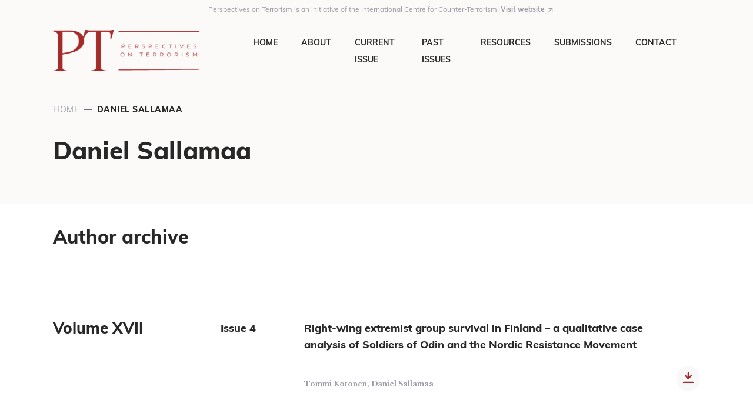

--- FILE ---
content_type: text/html; charset=UTF-8
request_url: https://pt.icct.nl/author/daniel-sallamaa
body_size: 5573
content:
<!DOCTYPE html>
<html lang="en" dir="ltr" class="page--node">
  <head>
    <meta charset="utf-8" />
<script async src="https://www.googletagmanager.com/gtag/js?id=G-BVQHQY6P13"></script>
<script>window.dataLayer = window.dataLayer || [];function gtag(){dataLayer.push(arguments)};gtag("js", new Date());gtag("set", "developer_id.dMDhkMT", true);gtag("config", "G-BVQHQY6P13", {"groups":"default","page_placeholder":"PLACEHOLDER_page_location"});</script>
<link rel="canonical" href="https://pt.icct.nl/author/daniel-sallamaa" />
<meta name="Generator" content="Drupal 10 (https://www.drupal.org)" />
<meta name="MobileOptimized" content="width" />
<meta name="HandheldFriendly" content="true" />
<meta name="viewport" content="width=device-width, initial-scale=1.0" />
<link rel="icon" href="/core/misc/favicon.ico" type="image/vnd.microsoft.icon" />

    <title>Daniel Sallamaa | Perspectives on Terrorism</title>
    <link rel="stylesheet" media="all" href="/themes/contrib/stable/css/system/components/align.module.css?t3382j" />
<link rel="stylesheet" media="all" href="/themes/contrib/stable/css/system/components/fieldgroup.module.css?t3382j" />
<link rel="stylesheet" media="all" href="/themes/contrib/stable/css/system/components/container-inline.module.css?t3382j" />
<link rel="stylesheet" media="all" href="/themes/contrib/stable/css/system/components/clearfix.module.css?t3382j" />
<link rel="stylesheet" media="all" href="/themes/contrib/stable/css/system/components/details.module.css?t3382j" />
<link rel="stylesheet" media="all" href="/themes/contrib/stable/css/system/components/hidden.module.css?t3382j" />
<link rel="stylesheet" media="all" href="/themes/contrib/stable/css/system/components/item-list.module.css?t3382j" />
<link rel="stylesheet" media="all" href="/themes/contrib/stable/css/system/components/js.module.css?t3382j" />
<link rel="stylesheet" media="all" href="/themes/contrib/stable/css/system/components/nowrap.module.css?t3382j" />
<link rel="stylesheet" media="all" href="/themes/contrib/stable/css/system/components/position-container.module.css?t3382j" />
<link rel="stylesheet" media="all" href="/themes/contrib/stable/css/system/components/reset-appearance.module.css?t3382j" />
<link rel="stylesheet" media="all" href="/themes/contrib/stable/css/system/components/resize.module.css?t3382j" />
<link rel="stylesheet" media="all" href="/themes/contrib/stable/css/system/components/system-status-counter.css?t3382j" />
<link rel="stylesheet" media="all" href="/themes/contrib/stable/css/system/components/system-status-report-counters.css?t3382j" />
<link rel="stylesheet" media="all" href="/themes/contrib/stable/css/system/components/system-status-report-general-info.css?t3382j" />
<link rel="stylesheet" media="all" href="/themes/contrib/stable/css/system/components/tablesort.module.css?t3382j" />
<link rel="stylesheet" media="all" href="/themes/custom/pot/dist/css/block/block--author-archive.css?t3382j" />
<link rel="stylesheet" media="all" href="/themes/custom/pot/dist/css/global.css?t3382j" />
<link rel="stylesheet" media="all" href="/themes/custom/pot/dist/css/content/node--article--teaser.css?t3382j" />
<link rel="stylesheet" media="all" href="/themes/custom/pot/dist/css/content/node--author--full.css?t3382j" />
<link rel="stylesheet" media="all" href="/themes/custom/pot/dist/css/transparent-header-offwhite.css?t3382j" />
<link rel="stylesheet" media="all" href="/themes/custom/pot/dist/css/override/base.css?t3382j" />
<link rel="stylesheet" media="all" href="/themes/custom/pot/dist/css/override/bootstrap-grid.css?t3382j" />
<link rel="stylesheet" media="all" href="/themes/custom/pot/dist/css/override/bootstrap-reboot.css?t3382j" />
<link rel="stylesheet" media="all" href="/themes/custom/pot/dist/css/override/form.css?t3382j" />
<link rel="stylesheet" media="all" href="/themes/custom/pot/dist/css/uikit.css?t3382j" />

    
  </head>
  <body class="path-node page-node-type-author">
        <a href="#main-content" class="visually-hidden focusable skip-link">
      Skip to main content
    </a>
    
      <div class="dialog-off-canvas-main-canvas" data-off-canvas-main-canvas>
    <div class="layout-container">

  <div class="current-issue-url" style="display: none;">/issue/volume-xix-issue-3-2025</div>
<header>
	<div class="header-top">
		<div class="container">
			<div class="text-wrapper">Perspectives on Terrorism is an initiative of the International Centre for Counter-Terrorism. 
				<a target="_blank" href="https://www.icct.nl/">Visit website</a>
			</div>
		</div>
	</div>
	<div class="container">
		<div class="flex-header">
			<div class="col-branding">
				<a class="logo-wrapper" href="https://pt.icct.nl/">
					<div class="logo"></div>
				</a>
			</div>
			<div class="col-menu">
				  <div class="region region-nav-main">
    <nav role="navigation" aria-labelledby="block-pot-main-menu-menu" id="block-pot-main-menu">
            
  <h3 class="block__title visually-hidden" id="block-pot-main-menu-menu">Main navigation</h3>
  

        
        <ul class="menu">
                  <li class="menu-item">
        <a href="/" data-drupal-link-system-path="&lt;front&gt;">Home</a>
              </li>
                <li class="menu-item">
        <a href="/about" data-drupal-link-system-path="node/7">About</a>
              </li>
                <li class="menu-item">
        <a href="" class="current-issue">Current issue</a>
              </li>
                <li class="menu-item">
        <a href="/past-issues" data-drupal-link-system-path="node/6">Past issues</a>
              </li>
                <li class="menu-item">
        <a href="/resources" data-drupal-link-system-path="node/10">Resources</a>
              </li>
                <li class="menu-item">
        <a href="/submissions" data-drupal-link-system-path="node/12">Submissions</a>
              </li>
                <li class="menu-item">
        <a href="/contact-0" data-drupal-link-system-path="node/13">Contact</a>
              </li>
      </ul>
    


  </nav>

  </div>

			</div>
			<div class="col-additional">
				  <div class="region region-nav-additional">
    <div class="search-block-form block block--search block--search-form-block" data-drupal-selector="search-block-form" id="block-searchform" role="search">
  
    
      <form action="/search/node" method="get" id="search-block-form" accept-charset="UTF-8">
  <div class="js-form-item form-item js-form-type-search form-item-keys js-form-item-keys form-no-label">
      <label for="edit-keys" class="visually-hidden form-label">Search</label>
        <input title="Enter the terms you wish to search for." data-drupal-selector="edit-keys" type="search" id="edit-keys" name="keys" value="" size="15" maxlength="128" class="form-search form-control" />

        </div>
<div data-drupal-selector="edit-actions" class="form-actions js-form-wrapper form-wrapper" id="edit-actions"><input data-drupal-selector="edit-submit" type="submit" id="edit-submit" value="Search" class="button js-form-submit form-submit button--primary" />
</div>

</form>

  </div>

  </div>

			</div>
			<div class="col-menu-mobile">
				<div class="menu-btn">Menu</div>
				<button class="burger"></button>
			</div>
		</div>
	</div>
</header>
<div class="menu-wrapper-mobile">
	<div class="container">
		<div class="search-wrapper">
			  <div class="region region-nav-additional">
    <div class="search-block-form block block--search block--search-form-block" data-drupal-selector="search-block-form" id="block-searchform" role="search">
  
    
      <form action="/search/node" method="get" id="search-block-form" accept-charset="UTF-8">
  <div class="js-form-item form-item js-form-type-search form-item-keys js-form-item-keys form-no-label">
      <label for="edit-keys" class="visually-hidden form-label">Search</label>
        <input title="Enter the terms you wish to search for." data-drupal-selector="edit-keys" type="search" id="edit-keys" name="keys" value="" size="15" maxlength="128" class="form-search form-control" />

        </div>
<div data-drupal-selector="edit-actions" class="form-actions js-form-wrapper form-wrapper" id="edit-actions"><input data-drupal-selector="edit-submit" type="submit" id="edit-submit" value="Search" class="button js-form-submit form-submit button--primary" />
</div>

</form>

  </div>

  </div>

		</div>
		<div class="nav-wrapper">
			  <div class="region region-nav-main">
    <nav role="navigation" aria-labelledby="block-pot-main-menu-menu" id="block-pot-main-menu">
            
  <h3 class="block__title visually-hidden" id="block-pot-main-menu-menu">Main navigation</h3>
  

        
        <ul class="menu">
                  <li class="menu-item">
        <a href="/" data-drupal-link-system-path="&lt;front&gt;">Home</a>
              </li>
                <li class="menu-item">
        <a href="/about" data-drupal-link-system-path="node/7">About</a>
              </li>
                <li class="menu-item">
        <a href="" class="current-issue">Current issue</a>
              </li>
                <li class="menu-item">
        <a href="/past-issues" data-drupal-link-system-path="node/6">Past issues</a>
              </li>
                <li class="menu-item">
        <a href="/resources" data-drupal-link-system-path="node/10">Resources</a>
              </li>
                <li class="menu-item">
        <a href="/submissions" data-drupal-link-system-path="node/12">Submissions</a>
              </li>
                <li class="menu-item">
        <a href="/contact-0" data-drupal-link-system-path="node/13">Contact</a>
              </li>
      </ul>
    


  </nav>

  </div>

		</div>
	</div>
</div>

  
    <div class="region region-highlighted">
    <div data-drupal-messages-fallback class="hidden"></div>

  </div>


  <main role="main" id="swup" class="page-transition">
    <a id="main-content" tabindex="-1"></a>
    <div class="layout-content">
        <div class="region region-content">
    <div id="block-pot-content" class="block block--system block--system-main-block">
  
    
      
<article data-history-node-id="6484" class="node node--type-author node--promoted node--view-mode-full">
  <div class="content-wrapper">
    <div class="block block--system block--system-breadcrumb-block">
  
    
      	<div class="container">
		<nav role="navigation" aria-label="breadcrumb" aria-labelledby="system-breadcrumb">
			<h2 id="system-breadcrumb" class="visually-hidden">Breadcrumb</h2>
			<ol class="breadcrumb">
															<li class="breadcrumb-item">
							<a href="/">Home</a>
						</li>
																				<li class="breadcrumb-item active" aria-current="page">
                              Daniel Sallamaa
              
						</li>
            <li class="breadcrumb-item mobile active" aria-current="page">

                              Daniel Sallamaa
                          </li>
												</ol>
		</nav>
	</div>

  </div>

    <div class="container">
      <h1 class="node__title">Daniel Sallamaa </h1>
      <div class="position"></div>
    </div>
  </div>
  <div class="articles-wrapper">
      <div  class="layout layout--onecol-section layout--onecol-section--12" data-inviewport="fade-in">
    <div class="section-wrapper container" data-inviewport="fade-in">
      <div class="row">
                  <div  class="column col-md-12 layout__region layout__region--main">
                        
<div class="block block--author-archive block--layout-builder block--inline-blockauthor-archive">
  
      <div class="title-wrapper">
      <h2 class="block__title">Author archive</h2>
    </div>
    
      <div class="articles">
              <div class="volume-wrapper">
      <div class="row">
          <div class="col-md-3"><h3>Volume XVII</h3></div>
          <div class="col-md-9">
                        <div class="issues-wrapper">
              <div class="row">
                <div class="col-md-2">
                  <a class="issue-wrapper"
                     href="https://pt.icct.nl/issue/volume-xvii-issue-4-2023">
                    <h5 class="issue">Issue 4</h5>
                  </a>
                </div>
                <div class="col-md-10">
                                      <div class="article">
                      
<article data-history-node-id="6486" class="node node--type-article node--promoted node--view-mode-teaser">
	
	<a class="teaser-wrapper" href="https://pt.icct.nl/article/right-wing-extremist-group-survival-finland-qualitative-case-analysis-soldiers-odin-and">
		<div class="img-wrapper">
			
			<img src="/sites/default/files/styles/article_teaser/public/2023-12/joakim-honkasalo-5q4gTto8ups-unsplash.jpg?itok=QKcAqbO_" width="320" height="230" alt="finland" title="" loading="lazy" />


		</div>
	</a>
	<div
		class="content-wrapper">
							<a class="category-wrapper" href="/issue/volume-xvii-issue-4-2023">
				<span class="category">
					VOL.
					XVII:4,
					2023
				</span>
			</a>
		
							<a class="teaser-wrapper" href="https://pt.icct.nl/article/right-wing-extremist-group-survival-finland-qualitative-case-analysis-soldiers-odin-and">

				<h5 class="node__title">
					Right-wing extremist group survival in Finland – a qualitative case analysis of Soldiers of Odin and the Nordic Resistance Movement
				</h5>
			</a>
				<div class="author">
			
									<a href="https://pt.icct.nl/author/tommi-kotonen">
						Tommi Kotonen, 
					</a>

									<a href="https://pt.icct.nl/author/daniel-sallamaa">
						Daniel Sallamaa
					</a>

				
					</div>
	</div>
	
</article>

                                            <div class="download-wrapper">
                        <form method="get" action="#">
                          <button class="button button-icon button--download"
                                  onclick="window.open('/sites/default/files/2023-12/A3%20-%20Kotonen%20and%20Sallamaa.pdf')"
                                  type="submit"></button>
                        </form>
                      </div>
                                          </div>
                                  </div>
              </div>
          </div>
                      </div>
      </div>
      </div>
          </div>
  </div>

          </div>
              </div>
    </div>
  </div>

  </div>
</article>

  </div>

  </div>

    </div>  </main>

  <div class="newsletter-block">
  <div class="container relative-container">
    <div id="to-the-top" class="scroll-to-top"></div>
    <div class="content-wrapper">
      <h2>PT updates</h2>
      <p>Subscribe to receive each new issue of Perspectives on Terrorism in your mailbox.</p>
    </div>
    <div class="form-wrapper">

      <div id="mc_embed_signup">
        <form action="/pot-updates" method="get">
          <div id="mc_embed_signup_scroll">

            <div class="mc-field-group">
              <label for="mce-EMAIL">Email
                <span class="asterisk">*</span>
              </label>
              <input type="email" value="" name="EMAIL" class="required email" id="mce-EMAIL"
                     placeholder="Your email address…" required>
            </div>
            <div class="clear"><input type="submit" value="subscribe" id="mc-embedded-subscribe" class="button button--primary">
            </div>
          </div>
        </form>
      </div>

      <!--End mc_embed_signup-->
    </div>
  </div>
</div>
<footer>
  <div class="container">
    <div class="flex-footer">
      <div class="col-left">
          <div class="region region-nav-branding">
    <div id="block-pot-site-branding" class="block block--system block--system-branding-block">
  
    
        <a class="logo" href="/" rel="home">
      <img src="/themes/custom/pot/img/content/logo-red.svg" alt="Home" />
    </a>
      
</div>

  </div>

      </div>
      <div class="col-right">
        <div class="col-title">Perspectives on Terrorism is a journal published by ICCT, in partnership with ISGA and CSTPV.</div>
        <div class="img-wrapper">   <div class="region region-footer">
    <nav role="navigation" aria-labelledby="block-logosfooter-menu" id="block-logosfooter">
            
  <h3 class="block__title visually-hidden" id="block-logosfooter-menu">Logo&#039;s footer</h3>
  

        

  <ul data-region="footer" class="menu menu-level-0">
                  
        <li class="menu-item">
          <a href="https://www.icct.nl/">Icct</a>
                                
  
  <div class="menu_link_content menu-link-contentlogo-s-footer view-mode-default menu-dropdown menu-dropdown-0 menu-type-default">
              
  <div class="field field--field-image field--type-entity-reference field--entity-menu-link-content field--label-above">
    <div class="field__label">Image</div>
              <div class="field__item"><article class="media media--type-image media--view-mode-default">
  
      
  <div class="field field--field-media-image field--type-image field--entity-media field--label-visually_hidden">
    <div class="field__label visually-hidden">Image</div>
              <div class="field__item">  <img loading="lazy" src="/sites/default/files/styles/large/public/2023-03/ICCT%20logo%20v2.png?itok=B2KZE5eM" width="424" height="128" alt="ICCT logo" />


</div>
          </div>

  </article>
</div>
          </div>

      </div>



                  </li>
                      
        <li class="menu-item">
          <a href="https://www.universiteitleiden.nl/en/governance-and-global-affairs/institute-of-security-and-global-affairs">UNI Leiden</a>
                                
  
  <div class="menu_link_content menu-link-contentlogo-s-footer view-mode-default menu-dropdown menu-dropdown-0 menu-type-default">
              
  <div class="field field--field-image field--type-entity-reference field--entity-menu-link-content field--label-above">
    <div class="field__label">Image</div>
              <div class="field__item"><article class="media media--type-image media--view-mode-default">
  
      
  <div class="field field--field-media-image field--type-image field--entity-media field--label-visually_hidden">
    <div class="field__label visually-hidden">Image</div>
              <div class="field__item">  <img loading="lazy" src="/sites/default/files/styles/large/public/2023-03/Leiden%20Uni%20logo.png?itok=kfQqNkKo" width="240" height="128" alt="ISGA logo" />


</div>
          </div>

  </article>
</div>
          </div>

      </div>



                  </li>
                      
        <li class="menu-item">
          <a href="https://cstpv.wp.st-andrews.ac.uk/">cstpv</a>
                                
  
  <div class="menu_link_content menu-link-contentlogo-s-footer view-mode-default menu-dropdown menu-dropdown-0 menu-type-default">
              
  <div class="field field--field-image field--type-entity-reference field--entity-menu-link-content field--label-above">
    <div class="field__label">Image</div>
              <div class="field__item"><article class="media media--type-image media--view-mode-default">
  
      
  <div class="field field--field-media-image field--type-image field--entity-media field--label-visually_hidden">
    <div class="field__label visually-hidden">Image</div>
              <div class="field__item">  <img loading="lazy" src="/sites/default/files/styles/large/public/2023-03/STPV%20logo%20v2.png?itok=x-zx7Ju1" width="236" height="128" alt="CSTPV logo" />


</div>
          </div>

  </article>
</div>
          </div>

      </div>



                  </li>
          </ul>


  </nav>

  </div>
</div>
      </div>
    </div>
  </div>
  <div class="solid-border"></div>
  <div class="container">
    <div class="footer-bottom">
      <div class="left">&copy;
        2025
        Perspectives on Terrorism
        <div class="social-media-links">
                                    <a target="_blank" rel="nofollow" class="social-icon icon-twitter" href="https://twitter.com/Perspectives_T"></a>
                                                <a target="_blank" rel="nofollow" class="social-icon icon-linkedin" href="https://www.linkedin.com/company/perspectives-on-terrorism/"></a>
                              </div>
      </div>
      <div class="center">
      </div>
      <div class="right">
          <div class="region region-footer-copyright">
    <nav role="navigation" aria-labelledby="block-footer-menu" id="block-footer">
            
  <h3 class="block__title visually-hidden" id="block-footer-menu">Footer</h3>
  

        
        <ul class="menu">
                  <li class="menu-item">
        <a href="/terms-and-conditions" data-drupal-link-system-path="node/2714">Terms and conditions</a>
              </li>
                <li class="menu-item">
        <a href="/privacy-policy" data-drupal-link-system-path="node/2712">Privacy Policy</a>
              </li>
      </ul>
    


  </nav>

  </div>

      </div>
    </div>
  </div>
</footer>

</div>
  </div>

    
    <script type="application/json" data-drupal-selector="drupal-settings-json">{"path":{"baseUrl":"\/","pathPrefix":"","currentPath":"node\/6484","currentPathIsAdmin":false,"isFront":false,"currentLanguage":"en"},"pluralDelimiter":"\u0003","suppressDeprecationErrors":true,"google_analytics":{"account":"G-BVQHQY6P13","trackOutbound":true,"trackMailto":true,"trackTel":true,"trackDownload":true,"trackDownloadExtensions":"7z|aac|arc|arj|asf|asx|avi|bin|csv|doc(x|m)?|dot(x|m)?|exe|flv|gif|gz|gzip|hqx|jar|jpe?g|js|mp(2|3|4|e?g)|mov(ie)?|msi|msp|pdf|phps|png|ppt(x|m)?|pot(x|m)?|pps(x|m)?|ppam|sld(x|m)?|thmx|qtm?|ra(m|r)?|sea|sit|tar|tgz|torrent|txt|wav|wma|wmv|wpd|xls(x|m|b)?|xlt(x|m)|xlam|xml|z|zip"},"ajaxTrustedUrl":{"\/search\/node":true},"user":{"uid":0,"permissionsHash":"332c9822a5ed58723ae141c5fb4b412ff9a14ab8536a35e32fe55488aedbe10d"}}</script>
<script src="/core/assets/vendor/jquery/jquery.min.js?v=3.7.1"></script>
<script src="/core/misc/drupalSettingsLoader.js?v=10.5.0"></script>
<script src="/core/misc/drupal.js?v=10.5.0"></script>
<script src="/core/misc/drupal.init.js?v=10.5.0"></script>
<script src="/modules/contrib/google_analytics/js/google_analytics.js?v=10.5.0"></script>
<script src="/themes/custom/pot/dist/js/global.js?v=1.x"></script>
<script src="/themes/custom/typify_base/js/base.js?v=1.x"></script>

  </body>
</html>


--- FILE ---
content_type: text/css
request_url: https://pt.icct.nl/themes/custom/pot/dist/css/block/block--author-archive.css?t3382j
body_size: 728
content:
@import"https://use.typekit.net/wzx0bhp.css";@import"https://fonts.googleapis.com/css2?family=Libre+Baskerville:wght@400;700&display=swap";.block.block--author-archive h2{margin-bottom:40px}.block.block--author-archive .articles{padding-top:30px;margin-top:40px;position:relative}.block.block--author-archive .articles:before{content:"";position:absolute;top:30px;left:0;right:0;height:1px;background-color:#fff;z-index:1}.block.block--author-archive .articles .volume-wrapper{border-bottom:1px solid #e9e9e9;padding-top:50px}.block.block--author-archive .articles .volume-wrapper .row .issues-wrapper:last-child{border-bottom:none}.block.block--author-archive .articles .volume-wrapper .row .issues-wrapper:last-child .article:last-child .node.node--type-article{margin-bottom:0}.block.block--author-archive .articles .issues-wrapper{border-bottom:1px solid #e9e9e9;margin-bottom:20px}.block.block--author-archive .articles .issues-wrapper .issue-wrapper{display:block;text-decoration:none}.block.block--author-archive .articles .issues-wrapper .issue-wrapper .issue{position:relative}.block.block--author-archive .articles .issues-wrapper .issue-wrapper .issue:hover{color:brown}.block.block--author-archive .articles .article{position:relative}.block.block--author-archive .articles .article .node.node--type-article{height:unset;margin-bottom:20px}.block.block--author-archive .articles .article .node.node--type-article .content-wrapper{padding:0;padding-bottom:20px;background-color:rgba(0,0,0,0)}.block.block--author-archive .articles .article .node.node--type-article a .img-wrapper{display:none}.block.block--author-archive .articles .article .node.node--type-article a .category{display:none}.block.block--author-archive .articles .article .node.node--type-article a h5{margin-top:0;margin-bottom:35px;padding-right:55px}.block.block--author-archive .articles .article .node.node--type-article a .author{position:relative;bottom:0;width:50%;display:-webkit-box;-webkit-line-clamp:1;-webkit-box-orient:vertical;overflow:hidden}.block.block--author-archive .articles .article .download-wrapper{position:absolute;right:0;bottom:20px;background-size:17px;width:fit-content}.block.block--author-archive .articles .article .download-wrapper .button--download{background-color:#f8f8f8;padding:8px 9px;transition:all .1s}.block.block--author-archive .articles .article .download-wrapper .button--download:hover{opacity:.7}.block.block--author-archive .articles .article .download-wrapper .button--download:before{content:url("../../dist/img/icons/download-primary.svg")}@media screen and (max-width: 767px){.block.block--author-archive h2{margin-bottom:0}.block.block--author-archive .articles{border:none;padding-top:0;margin-top:0}.block.block--author-archive .articles:before{display:none}.block.block--author-archive .articles h3{padding-top:30px}.block.block--author-archive .articles .issue-wrapper .issue:before{display:none}.block.block--author-archive .articles .volume-wrapper .article .node.node--type-article{border-bottom:1px solid #e9e9e9}.block.block--author-archive .articles .volume-wrapper .article .node.node--type-article:last-child{border-bottom:none}.block.block--author-archive .articles .volume-wrapper .article .node.node--type-article a .content-wrapper{padding:0 0 20px}.block.block--author-archive .articles .volume-wrapper .article .node.node--type-article a .content-wrapper h5{margin-bottom:40px;padding-right:0}.block.block--author-archive .articles .volume-wrapper .article .node.node--type-article a .content-wrapper .author{padding-bottom:0}.block.block--author-archive .articles .volume-wrapper .article:first-child .node.node--type-article{border-bottom:none}.block.block--author-archive .articles .volume-wrapper .article .download-wrapper{bottom:15px}}/*# sourceMappingURL=block--author-archive.css.map */


--- FILE ---
content_type: text/css
request_url: https://pt.icct.nl/themes/custom/pot/dist/css/global.css?t3382j
body_size: 2851
content:
@import"https://use.typekit.net/wzx0bhp.css";@import"https://fonts.googleapis.com/css2?family=Libre+Baskerville:wght@400;700&display=swap";body{padding-top:140px}header{height:140px;position:fixed;top:0;left:0;right:0;z-index:100;background-color:#fff;border-bottom:1px solid #e9e9e9;overflow:hidden;transition:all .2s}header .header-top{text-align:center;display:flex;align-items:center;line-height:15px;border-bottom:1px solid #e9e9e9;color:#9b9ba4;font-size:12px;font-weight:400;font-family:"Muli",sans-serif;padding:10px 0}header .header-top .text-wrapper{height:100%}header .header-top .text-wrapper a{color:inherit;font-weight:700;position:relative}header .header-top .text-wrapper a:after{content:"";position:absolute;right:-17px;background-image:url("../dist/img/icons/arrows/arrow-grey-link.svg");background-repeat:no-repeat;width:15px;height:15px}header .flex-header{display:flex;align-items:center;max-height:100px;height:100px}header .flex-header .col-branding .logo-wrapper{display:block;margin-right:90px}header .flex-header .col-branding .logo-wrapper .logo{background-image:url("../dist/img/logo/pot-logo-red.png");background-repeat:no-repeat;background-position:center;background-size:cover;height:70px;width:250px}header .flex-header .col-menu{width:100%}header .flex-header .col-menu nav ul{list-style:none;margin:0;padding:0;display:flex}header .flex-header .col-menu nav ul li{margin-right:40px}header .flex-header .col-menu nav ul li a{text-transform:uppercase;font-weight:bold;font-size:14px;color:#272727;font-family:"Muli",sans-serif}header .flex-header .col-menu nav ul li a:hover,header .flex-header .col-menu nav ul li a:focus,header .flex-header .col-menu nav ul li a:active,header .flex-header .col-menu nav ul li a.is-active{color:brown;text-decoration:none}header .flex-header .col-additional{margin-left:auto}header .flex-header .col-additional form{display:none;align-items:center}header .flex-header .col-additional form .form-item{margin-bottom:0;width:110px}header .flex-header .col-additional form .form-item input{border:0;height:50px;font-size:14px;font-family:"Muli",sans-serif;font-weight:500;line-height:19px;background-color:rgba(0,0,0,0);color:#c2c0bf}header .flex-header .col-additional form .form-item input::placeholder{text-transform:uppercase}header .flex-header .col-additional form .form-actions input{-webkit-appearance:none;-moz-appearance:none;appearance:none;background-color:rgba(0,0,0,0);padding:0;margin:0;border:0;font-size:0;height:24px;width:24px;background-repeat:no-repeat;background-position:center;background-image:url("../img/icons/search-light-black.svg")}header .flex-header .col-menu-mobile{display:none}header.fixed-header{background-color:#fff}header.fixed-header .header-top{color:#9b9ba4}header.fixed-header .flex-header .col-branding .logo-wrapper .logo{background-image:url("../dist/img/logo/pot-logo-red.png")}header.fixed-header .flex-header .col-menu nav ul li a{color:#272727}header.fixed-header .flex-header .col-menu nav ul li a:hover,header.fixed-header .flex-header .col-menu nav ul li a:focus,header.fixed-header .flex-header .col-menu nav ul li a:active,header.fixed-header .flex-header .col-menu nav ul li a.is-active{color:brown}header.fixed-header .flex-header .col-additional form .form-actions input{background-image:url("../img/icons/search-light-black.svg")}.menu-wrapper-mobile{display:none}@media screen and (max-width: 767px){body{padding-top:115px}header{height:115px}header .header-top{height:50px;overflow:hidden}header .flex-header{height:65px;justify-content:space-between}header .flex-header .col-branding .logo-wrapper{margin-right:unset}header .flex-header .col-branding .logo-wrapper .logo{height:45px;width:150px}header .flex-header .col-menu,header .flex-header .col-additional{display:none}header .flex-header .col-menu-mobile{display:flex;flex-direction:row-reverse;cursor:pointer;user-select:none}header .flex-header .col-menu-mobile .menu-btn{font-size:14px;font-weight:bold;line-height:16px;font-family:"Muli",sans-serif;text-transform:uppercase;padding-left:15px;color:#272727}header .flex-header .col-menu-mobile .burger{display:flex;align-items:center;outline:none;height:20px;width:15px;border:0;padding:0 0 3px;background:rgba(0,0,0,0);transition:all 250ms ease-out;cursor:pointer}header .flex-header .col-menu-mobile .burger:before,header .flex-header .col-menu-mobile .burger:after{content:"";width:20px;height:2px;position:absolute;background:#1a1a1a;border-radius:10px;transition:all 250ms ease-out;will-change:transform}header .flex-header .col-menu-mobile .burger:before{transform:translateY(-3px)}header .flex-header .col-menu-mobile .burger:after{transform:translateY(3px)}header .flex-header .col-menu-mobile .active.burger:before{transform:translateY(0) rotate(45deg)}header .flex-header .col-menu-mobile .active.burger:after{transform:translateY(0) rotate(-45deg)}header.fixed-header .flex-header .col-menu-mobile .menu-btn{color:#272727}header.fixed-header .flex-header .col-menu-mobile .burger:before,header.fixed-header .flex-header .col-menu-mobile .burger:after{background:#1a1a1a}.menu-wrapper-mobile{display:none;position:fixed;top:115px;left:0;right:0;padding:40px 0 0;height:100vh;background-color:#fff;z-index:99}.menu-wrapper-mobile nav{padding-top:20px}.menu-wrapper-mobile nav ul{margin:0;padding:0;list-style:none}.menu-wrapper-mobile nav ul li{padding-bottom:25px}.menu-wrapper-mobile nav ul li a{text-decoration:none;font-weight:bold;font-family:"Muli",sans-serif;color:#272727;text-transform:uppercase;transition:all .15s}.menu-wrapper-mobile nav ul li a:hover{color:brown}.menu-wrapper-mobile.is-active{display:block}.menu-wrapper-mobile .search-wrapper form{position:relative}.menu-wrapper-mobile .search-wrapper form .form-item input{padding-right:40px}.menu-wrapper-mobile .search-wrapper form .form-actions{position:absolute;top:10px;right:12px}.menu-wrapper-mobile .search-wrapper form .form-actions input{-webkit-appearance:none;-moz-appearance:none;appearance:none;background-color:rgba(0,0,0,0);padding:0;margin:0;border:0;font-size:0;height:24px;width:24px;background-repeat:no-repeat;background-position:center;background-image:url("../img/icons/search-light-black.svg")}}.newsletter-block{background-color:#545454;padding:40px 0;margin-top:40px}.newsletter-block .scroll-to-top{position:absolute;border-radius:100%;right:0;top:-67px;height:54px;width:54px;border:4px solid #fff;background-color:brown;background-image:url("../dist/img/icons/arrow-up.svg");background-repeat:no-repeat;background-position:center;transform:rotate(180deg);cursor:pointer;transition:color .15s ease-in-out,background-color .15s ease-in-out,border-color .15s ease-in-out,box-shadow .15s ease-in-out}.newsletter-block .scroll-to-top:hover{background-color:#8c2424}.newsletter-block .content-wrapper{margin-bottom:30px}.newsletter-block .content-wrapper h2{color:#fff;margin-bottom:20px}.newsletter-block .content-wrapper p{color:#fff;font-size:14px;line-height:22px;margin:0}.newsletter-block .form-wrapper form{position:relative;max-width:680px;width:100%}.newsletter-block .form-wrapper form label{display:none}.newsletter-block .form-wrapper form input[type=email]{border-radius:0 28px 28px 0;background-color:#fff;height:60px;border:0;width:100%;font-family:"Muli",sans-serif;padding-left:20px;padding-right:160px;outline:none}.newsletter-block .form-wrapper form input[type=email]::placeholder{color:#9b9ba4}.newsletter-block .form-wrapper form input[type=submit]{background-color:brown;content:"subscribe" !important;height:50px;position:absolute;right:5px;top:5px;border:0;color:#fff;border-radius:25px;font-family:"Muli",sans-serif;font-size:14px;font-weight:800;padding:0 30px;text-transform:uppercase;transition:color .15s ease-in-out,background-color .15s ease-in-out,border-color .15s ease-in-out,box-shadow .15s ease-in-out}.newsletter-block .form-wrapper form input[type=submit]:hover{background-color:#8c2424}footer .flex-footer{display:flex;justify-content:space-between;align-items:center;padding:20px 0}footer .flex-footer .col-left img{width:200px}footer .flex-footer .col-right .col-title{color:#9b9ba4;font-size:14px;line-height:18px;font-weight:700;font-family:"Muli",sans-serif}footer .flex-footer .col-right .img-wrapper .region-footer .block__title{display:none}footer .flex-footer .col-right .img-wrapper .region-footer nav ul.menu{list-style:none;display:flex;align-items:center;margin:0;padding:0}footer .flex-footer .col-right .img-wrapper .region-footer nav ul.menu li.menu-item{margin-right:40px}footer .flex-footer .col-right .img-wrapper .region-footer nav ul.menu li.menu-item a{font-size:0}footer .flex-footer .col-right .img-wrapper .region-footer nav ul.menu li.menu-item .field--field-image .field__label{display:none}footer .flex-footer .col-right .img-wrapper .region-footer nav ul.menu li.menu-item .field--field-image .field__item img{max-height:70px;width:unset;cursor:pointer}footer .solid-border{border-bottom:1px solid #e9e9e9}footer .footer-bottom{display:flex;padding:20px 0;justify-content:center;height:60px}footer .footer-bottom .left{flex:1;margin-right:auto;font-family:"Muli",sans-serif;font-size:14px;line-height:18px;display:flex;font-weight:500;color:#4c4c51}footer .footer-bottom .left .social-media-links{display:flex}footer .footer-bottom .left .social-media-links .social-icon{height:24px;width:24px;margin-left:15px;background-position:center;background-repeat:no-repeat;transition:.2s}footer .footer-bottom .left .social-media-links .social-icon.icon-linkedin{background-image:url("../dist/img/icons/linkedin-grey.svg")}footer .footer-bottom .left .social-media-links .social-icon.icon-twitter{background-image:url("../dist/img/icons/twitter-grey.svg")}footer .footer-bottom .left .social-media-links .social-icon:hover.icon-linkedin{background-image:url("../dist/img/icons/linkedin-red.svg")}footer .footer-bottom .left .social-media-links .social-icon:hover.icon-twitter{background-image:url("../dist/img/icons/twitter-red.svg")}footer .footer-bottom .center{flex:2}footer .footer-bottom .center p{font-family:"Muli",sans-serif;font-size:14px;line-height:18px;color:#4c4c51;text-align:center;font-weight:500}footer .footer-bottom .right{flex:1;margin-left:auto}footer .footer-bottom .right .region-footer-copyright nav ul{margin:0;padding:0;list-style:none;display:flex;justify-content:right}footer .footer-bottom .right .region-footer-copyright nav ul li a{font-size:14px;color:#4c4c51;text-decoration:none}footer .footer-bottom .right .region-footer-copyright nav ul li a:hover{color:brown}footer .footer-bottom .right .region-footer-copyright nav ul li:nth-child(2){padding-left:40px;position:relative}footer .footer-bottom .right .region-footer-copyright nav ul li:nth-child(2):before{content:"";position:absolute;top:15px;left:13px;width:15px;height:1px;background-color:#4c4c51}@media screen and (max-width: 767px){.newsletter-block{padding-top:45px;padding-bottom:50px}.newsletter-block .scroll-to-top{right:25px;height:50px;width:50px;background-size:18px;border:4.5px solid #fff}.newsletter-block .content-wrapper h2{margin-bottom:20px}.newsletter-block .form-wrapper form input[type=email]{height:50px}.newsletter-block .form-wrapper form input[type=email]::placeholder{font-size:16px;line-height:24px}.newsletter-block .form-wrapper form input[type=submit]{width:unset;height:unset;font-size:12px;padding:13px 20px;line-height:13px;right:5.5px;top:5.5px}footer .flex-footer{flex-direction:column;align-items:flex-start;padding-top:40px}footer .flex-footer .col-left{margin-bottom:40px}footer .flex-footer .col-left img{height:45px;width:unset}footer .flex-footer .col-right .col-title{font-size:14px;font-weight:bold;line-height:22px}footer .flex-footer .col-right .img-wrapper .region-footer nav ul.menu{flex-wrap:wrap}footer .flex-footer .col-right .img-wrapper .region-footer nav ul.menu li.menu-item{margin-top:30px}footer .footer-bottom{flex-direction:column;height:unset}footer .footer-bottom .left{margin:auto auto 20px}footer .footer-bottom .left .social-media-links{display:none}footer .footer-bottom .center{margin-bottom:5px}footer .footer-bottom .right{margin:auto}}body{overscroll-behavior:none}.relative-container{position:relative}.container{max-width:1400px}/*# sourceMappingURL=global.css.map */


--- FILE ---
content_type: text/css
request_url: https://pt.icct.nl/themes/custom/pot/dist/css/content/node--article--teaser.css?t3382j
body_size: 961
content:
@import"https://use.typekit.net/wzx0bhp.css";@import"https://fonts.googleapis.com/css2?family=Libre+Baskerville:wght@400;700&display=swap";.node.node--type-article.node--view-mode-teaser{margin-bottom:40px;height:100%;position:relative}.node.node--type-article.node--view-mode-teaser .category-wrapper .category{font-size:12px;font-weight:800;line-height:23px;font-family:"Muli",sans-serif;border-top:1px solid brown;border-bottom:1px solid brown;display:inline-block}@-moz-document url-prefix(){.node.node--type-article.node--view-mode-teaser .category-wrapper .category{line-height:25px;max-height:25px;min-height:25px}}.node.node--type-article.node--view-mode-teaser .category-wrapper:hover{text-decoration:none}.node.node--type-article.node--view-mode-teaser .category-wrapper:hover .category{opacity:.7}.node.node--type-article.node--view-mode-teaser a.teaser-wrapper{font-family:"Muli",sans-serif;text-decoration:none;display:block}.node.node--type-article.node--view-mode-teaser a.teaser-wrapper .img-wrapper{margin-bottom:15px}.node.node--type-article.node--view-mode-teaser a.teaser-wrapper .img-wrapper img{width:100%;object-fit:cover}.node.node--type-article.node--view-mode-teaser a.teaser-wrapper:hover .img-wrapper{overflow:hidden}.node.node--type-article.node--view-mode-teaser a.teaser-wrapper:hover .img-wrapper img{transition:transform .5s ease;transform:scale(1.2)}.node.node--type-article.node--view-mode-teaser .content-wrapper{padding-bottom:20px}.node.node--type-article.node--view-mode-teaser .content-wrapper .author{position:relative;bottom:0;display:-webkit-box;-webkit-line-clamp:1;-webkit-box-orient:vertical}.node.node--type-article.node--view-mode-teaser .content-wrapper .author a{color:#9b9ba4;font-size:12px;font-weight:600;letter-spacing:0;overflow:hidden;line-height:22px}.node.node--type-article.node--view-mode-teaser .content-wrapper .category{font-size:12px;font-weight:800;line-height:23px;font-family:"Muli",sans-serif;border-top:1px solid brown;border-bottom:1px solid brown;display:inline-block}@-moz-document url-prefix(){.node.node--type-article.node--view-mode-teaser .content-wrapper .category{line-height:25px;max-height:25px;min-height:25px}}.node.node--type-article.node--view-mode-teaser .content-wrapper a.teaser-wrapper{font-family:"Muli",sans-serif;text-decoration:none;display:block}.node.node--type-article.node--view-mode-teaser .content-wrapper a.teaser-wrapper h5{margin-top:15px;display:-webkit-box;-webkit-line-clamp:3;-webkit-box-orient:vertical;overflow:hidden}.node.node--type-article.node--view-mode-teaser .content-wrapper a.teaser-wrapper:hover h5{color:brown}.node.node--type-article.node--view-mode-teaser .bg-primary .node.node--type-article .teaser-wrapper,.node.node--type-article.node--view-mode-teaser .bg-secondary .node.node--type-article .teaser-wrapper,.node.node--type-article.node--view-mode-teaser .bg-dark .node.node--type-article .teaser-wrapper{font-family:"Muli",sans-serif;text-decoration:none}.node.node--type-article.node--view-mode-teaser .bg-primary .node.node--type-article .teaser-wrapper .img-wrapper,.node.node--type-article.node--view-mode-teaser .bg-secondary .node.node--type-article .teaser-wrapper .img-wrapper,.node.node--type-article.node--view-mode-teaser .bg-dark .node.node--type-article .teaser-wrapper .img-wrapper{margin-bottom:15px}.node.node--type-article.node--view-mode-teaser .bg-primary .node.node--type-article .category-wrapper .category,.node.node--type-article.node--view-mode-teaser .bg-secondary .node.node--type-article .category-wrapper .category,.node.node--type-article.node--view-mode-teaser .bg-dark .node.node--type-article .category-wrapper .category{font-size:12px;color:#fff;font-weight:800;margin:15px 0;letter-spacing:0;line-height:15px;border-top:1px solid #fff;border-bottom:1px solid #fff}.node.node--type-article.node--view-mode-teaser .bg-primary .node.node--type-article h5,.node.node--type-article.node--view-mode-teaser .bg-secondary .node.node--type-article h5,.node.node--type-article.node--view-mode-teaser .bg-dark .node.node--type-article h5{color:#fff}.node.node--type-article.node--view-mode-teaser .bg-primary .node.node--type-article .author,.node.node--type-article.node--view-mode-teaser .bg-secondary .node.node--type-article .author,.node.node--type-article.node--view-mode-teaser .bg-dark .node.node--type-article .author{color:#fff;font-size:12px;font-weight:bold;letter-spacing:0;line-height:22px}.node.node--type-article.node--view-mode-teaser .bg-primary .node.node--type-article:hover .category,.node.node--type-article.node--view-mode-teaser .bg-secondary .node.node--type-article:hover .category,.node.node--type-article.node--view-mode-teaser .bg-dark .node.node--type-article:hover .category{opacity:1}.node.node--type-article.node--view-mode-teaser .bg-primary .node.node--type-article:hover h5,.node.node--type-article.node--view-mode-teaser .bg-secondary .node.node--type-article:hover h5,.node.node--type-article.node--view-mode-teaser .bg-dark .node.node--type-article:hover h5{color:#fff}.big-article .node.node--type-article .category-wrapper .category{color:#fff}.big-article .node.node--type-article .teaser-wrapper .img-wrapper{position:relative}.big-article .node.node--type-article .teaser-wrapper .img-wrapper:before{content:"";position:absolute;z-index:2;top:0;left:0;width:100%;height:100%;background:linear-gradient(180deg, rgba(40, 39, 42, 0) 0%, rgba(0, 0, 0, 0.65) 100%)}.big-article .node.node--type-article .teaser-wrapper .img-wrapper img{position:relative;z-index:1;background:linear-gradient(180deg, rgba(40, 39, 42, 0) 0%, rgba(0, 0, 0, 0.65) 100%)}.big-article .node.node--type-article .content-wrapper{z-index:3;position:absolute;bottom:40px;left:20px}.big-article .node.node--type-article .content-wrapper a.teaser-wrapper h5{color:#fff}.big-article .node.node--type-article .content-wrapper a.teaser-wrapper .author{display:-webkit-box;-webkit-line-clamp:1;-webkit-box-orient:vertical;overflow:hidden;font-size:12px;font-weight:bold;letter-spacing:0;position:relative;bottom:0;line-height:22px;color:#9b9ba4}.big-article .node.node--type-article .content-wrapper a.teaser-wrapper:hover h5{color:#fff}@media screen and (max-width: 767px){.big-article .node.node--type-article .teaser-wrapper .img-wrapper img{height:430px;object-fit:cover}}/*# sourceMappingURL=node--article--teaser.css.map */


--- FILE ---
content_type: text/css
request_url: https://pt.icct.nl/themes/custom/pot/dist/css/content/node--author--full.css?t3382j
body_size: 101
content:
@import"https://use.typekit.net/wzx0bhp.css";@import"https://fonts.googleapis.com/css2?family=Libre+Baskerville:wght@400;700&display=swap";article.node.node--type-author .content-wrapper{background-color:#fbfaf9}article.node.node--type-author .content-wrapper h1{margin-bottom:20px}article.node.node--type-author .content-wrapper .position{padding-bottom:40px;color:#545454}article.node.node--type-author .articles-wrapper{padding:40px 0}/*# sourceMappingURL=node--author--full.css.map */


--- FILE ---
content_type: text/css
request_url: https://pt.icct.nl/themes/custom/pot/dist/css/transparent-header-offwhite.css?t3382j
body_size: -56
content:
@import"https://use.typekit.net/wzx0bhp.css";@import"https://fonts.googleapis.com/css2?family=Libre+Baskerville:wght@400;700&display=swap";header{background-color:#fbfaf9}/*# sourceMappingURL=transparent-header-offwhite.css.map */


--- FILE ---
content_type: text/css
request_url: https://pt.icct.nl/themes/custom/pot/dist/css/override/base.css?t3382j
body_size: 3832
content:
@import"https://use.typekit.net/wzx0bhp.css";@import"https://fonts.googleapis.com/css2?family=Libre+Baskerville:wght@400;700&display=swap";.btn-close{box-sizing:content-box;width:1em;height:1em;padding:.25em .25em;color:#000;background:rgba(0,0,0,0) url("data:image/svg+xml,%3csvg xmlns='http://www.w3.org/2000/svg' viewBox='0 0 16 16' fill='%23000'%3e%3cpath d='M.293.293a1 1 0 011.414 0L8 6.586 14.293.293a1 1 0 111.414 1.414L9.414 8l6.293 6.293a1 1 0 01-1.414 1.414L8 9.414l-6.293 6.293a1 1 0 01-1.414-1.414L6.586 8 .293 1.707a1 1 0 010-1.414z'/%3e%3c/svg%3e") center/1em auto no-repeat;border:0;border-radius:5px;opacity:.5}.btn-close:hover{color:#000;text-decoration:none;opacity:.75}.btn-close:focus{outline:0;box-shadow:0 0 0 .25rem rgba(13,110,253,.25);opacity:1}.btn-close:disabled,.btn-close.disabled{pointer-events:none;user-select:none;opacity:.25}.btn-close-white{filter:invert(1) grayscale(100%) brightness(200%)}.layout.tabs-toggle .layout__region--main .block--block-content,.layout.tabs-toggle .layout__region--second .block--block-content{display:none}.layout.tabs-toggle .layout__region--main .block--block-content:first-of-type,.layout.tabs-toggle .layout__region--second .block--block-content:first-of-type{display:block}.layout.tabs-toggle .layout__region--main.toggle-initiated .block--block-content,.layout.tabs-toggle .layout__region--second.toggle-initiated .block--block-content{display:none}.layout.tabs-toggle .layout__region--main.toggle-initiated .block--block-content.block-visible,.layout.tabs-toggle .layout__region--second.toggle-initiated .block--block-content.block-visible{display:block}body.path-user main .block--system{max-width:1360px;margin:20px auto;padding-left:var(--bs-gutter-x, 20px);padding-right:var(--bs-gutter-x, 20px)}.text-center{text-align:center}.text-left{text-align:left}.text-right{text-align:right}.text-justify{text-align:justify}.bg-white{background-color:#fff}.bg-light{background-color:#f8f8f8}.bg-dark{background-color:#414143}.bg-primary{background-color:brown}.bg-secondary{background-color:brown}.bg-white{color:#212529}.bg-light{color:#212529}.bg-dark{color:#fff}.bg-primary{color:#272727}.bg-secondary{color:#fff}.button{display:inline-block;font-weight:400;line-height:1.1;color:#272727;text-align:center;vertical-align:middle;cursor:pointer;user-select:none;background-color:rgba(0,0,0,0);border:1px solid rgba(0,0,0,0);padding:20px 30px;font-size:0.875rem;border-radius:3px;transition:color .15s ease-in-out,background-color .15s ease-in-out,border-color .15s ease-in-out,box-shadow .15s ease-in-out}@media(prefers-reduced-motion: reduce){.button{transition:none}}.button:hover{color:#272727;text-decoration:none}.btn-check:focus+.button,.button:focus{outline:0;box-shadow:none}.button:disabled,.button.disabled,fieldset:disabled .button{pointer-events:none;opacity:.65}.button.button--arrow svg{margin-left:5px;height:1.27em;width:auto;vertical-align:text-top;transition:transform .5s}.button.button--arrow:hover svg{transform:translateX(50%)}.button--primary{color:#fff;background-color:brown;border-color:brown}.button--primary:hover{color:#fff;background-color:rgb(140.25,35.7,35.7);border-color:rgb(132,33.6,33.6)}.btn-check:focus+.button--primary,.button--primary:focus{color:#fff;background-color:rgb(140.25,35.7,35.7);border-color:rgb(132,33.6,33.6)}.btn-check:checked+.button--primary,.btn-check:active+.button--primary,.button--primary:active,.button--primary.active,.show>.button--primary.dropdown-toggle{color:#fff;background-color:rgb(132,33.6,33.6);border-color:rgb(123.75,31.5,31.5)}.button--primary:disabled,.button--primary.disabled{color:#fff;background-color:brown;border-color:brown}.button--secondary{color:#fff;background-color:brown;border-color:brown}.button--secondary:hover{color:#fff;background-color:rgb(140.25,35.7,35.7);border-color:rgb(132,33.6,33.6)}.btn-check:focus+.button--secondary,.button--secondary:focus{color:#fff;background-color:rgb(140.25,35.7,35.7);border-color:rgb(132,33.6,33.6)}.btn-check:checked+.button--secondary,.btn-check:active+.button--secondary,.button--secondary:active,.button--secondary.active,.show>.button--secondary.dropdown-toggle{color:#fff;background-color:rgb(132,33.6,33.6);border-color:rgb(123.75,31.5,31.5)}.button--secondary:disabled,.button--secondary.disabled{color:#fff;background-color:brown;border-color:brown}.btn-outline--primary{color:brown;border-color:brown}.btn-outline--primary:hover{color:#fff;background-color:brown;border-color:brown}.btn-check:checked+.btn-outline--primary,.btn-check:active+.btn-outline--primary,.btn-outline--primary:active,.btn-outline--primary.active,.btn-outline--primary.dropdown-toggle.show{color:#fff;background-color:brown;border-color:brown}.btn-outline--primary:disabled,.btn-outline--primary.disabled{color:brown;background-color:rgba(0,0,0,0)}.btn-outline--secondary{color:brown;border-color:brown}.btn-outline--secondary:hover{color:#fff;background-color:brown;border-color:brown}.btn-check:checked+.btn-outline--secondary,.btn-check:active+.btn-outline--secondary,.btn-outline--secondary:active,.btn-outline--secondary.active,.btn-outline--secondary.dropdown-toggle.show{color:#fff;background-color:brown;border-color:brown}.btn-outline--secondary:disabled,.btn-outline--secondary.disabled{color:brown;background-color:rgba(0,0,0,0)}.btn-link{font-weight:400;color:brown;text-decoration:none}.btn-link:hover{color:brown;text-decoration:underline}.btn-link:focus{text-decoration:underline}.btn-link:disabled,.btn-link.disabled{color:#6c757d}.btn-link.btn-link--arrow svg{height:1.27em;width:auto;vertical-align:text-top;margin-left:5px}.btn-lg{padding:.5rem 1rem;font-size:1.25rem;border-radius:.3rem}.btn-sm{padding:.25rem .5rem;font-size:0.875rem;border-radius:.2rem}.modal{position:fixed;top:0;left:0;z-index:1060;display:none;width:100%;height:100%;overflow-x:hidden;overflow-y:auto;outline:0}.modal-dialog{position:relative;width:auto;margin:.5rem;pointer-events:none}.modal.fade .modal-dialog{transition:transform .3s ease-out;transform:translate(0, -50px)}@media(prefers-reduced-motion: reduce){.modal.fade .modal-dialog{transition:none}}.modal.show .modal-dialog{transform:none}.modal.modal-static .modal-dialog{transform:scale(1.02)}.modal-dialog-scrollable{height:calc(100% - 1rem)}.modal-dialog-scrollable .modal-content{max-height:100%;overflow:hidden}.modal-dialog-scrollable .modal-body{overflow-y:auto}.modal-dialog-centered{display:flex;align-items:center;min-height:calc(100% - 1rem)}.modal-content{position:relative;display:flex;flex-direction:column;width:100%;pointer-events:auto;background-color:#fff;background-clip:padding-box;border:1px solid rgba(0,0,0,.2);border-radius:.3rem;outline:0}.modal-backdrop{position:fixed;top:0;left:0;z-index:1040;width:100vw;height:100vh;background-color:#000}.modal-backdrop.fade{opacity:0}.modal-backdrop.show{opacity:.5}.modal-header{display:flex;flex-shrink:0;align-items:center;justify-content:space-between;padding:1rem 1rem;border-bottom:1px solid #dee2e6;border-top-left-radius:calc(0.3rem - 1px);border-top-right-radius:calc(0.3rem - 1px)}.modal-header .btn-close{padding:.5rem .5rem;margin:-0.5rem -0.5rem -0.5rem auto}.modal-title{margin-bottom:0;line-height:1.5}.modal-body{position:relative;flex:1 1 auto;padding:1rem}.modal-footer{display:flex;flex-wrap:wrap;flex-shrink:0;align-items:center;justify-content:flex-end;padding:.75rem;border-top:1px solid #dee2e6;border-bottom-right-radius:calc(0.3rem - 1px);border-bottom-left-radius:calc(0.3rem - 1px)}.modal-footer>*{margin:.25rem}@media(min-width: 576px){.modal-dialog{max-width:500px;margin:1.75rem auto}.modal-dialog-scrollable{height:calc(100% - 3.5rem)}.modal-dialog-centered{min-height:calc(100% - 3.5rem)}.modal-sm{max-width:300px}}@media(min-width: 992px){.modal-lg,.modal-xl{max-width:800px}}@media(min-width: 1200px){.modal-xl{max-width:1140px}}.modal-fullscreen{width:100vw;max-width:none;height:100%;margin:0}.modal-fullscreen .modal-content{height:100%;border:0;border-radius:0}.modal-fullscreen .modal-header{border-radius:0}.modal-fullscreen .modal-body{overflow-y:auto}.modal-fullscreen .modal-footer{border-radius:0}@media(max-width: 419.98px){.modal-fullscreen-xs-down{width:100vw;max-width:none;height:100%;margin:0}.modal-fullscreen-xs-down .modal-content{height:100%;border:0;border-radius:0}.modal-fullscreen-xs-down .modal-header{border-radius:0}.modal-fullscreen-xs-down .modal-body{overflow-y:auto}.modal-fullscreen-xs-down .modal-footer{border-radius:0}}@media(max-width: 575.98px){.modal-fullscreen-sm-down{width:100vw;max-width:none;height:100%;margin:0}.modal-fullscreen-sm-down .modal-content{height:100%;border:0;border-radius:0}.modal-fullscreen-sm-down .modal-header{border-radius:0}.modal-fullscreen-sm-down .modal-body{overflow-y:auto}.modal-fullscreen-sm-down .modal-footer{border-radius:0}}@media(max-width: 767.98px){.modal-fullscreen-md-down{width:100vw;max-width:none;height:100%;margin:0}.modal-fullscreen-md-down .modal-content{height:100%;border:0;border-radius:0}.modal-fullscreen-md-down .modal-header{border-radius:0}.modal-fullscreen-md-down .modal-body{overflow-y:auto}.modal-fullscreen-md-down .modal-footer{border-radius:0}}@media(max-width: 991.98px){.modal-fullscreen-lg-down{width:100vw;max-width:none;height:100%;margin:0}.modal-fullscreen-lg-down .modal-content{height:100%;border:0;border-radius:0}.modal-fullscreen-lg-down .modal-header{border-radius:0}.modal-fullscreen-lg-down .modal-body{overflow-y:auto}.modal-fullscreen-lg-down .modal-footer{border-radius:0}}@media(max-width: 1199.98px){.modal-fullscreen-xl-down{width:100vw;max-width:none;height:100%;margin:0}.modal-fullscreen-xl-down .modal-content{height:100%;border:0;border-radius:0}.modal-fullscreen-xl-down .modal-header{border-radius:0}.modal-fullscreen-xl-down .modal-body{overflow-y:auto}.modal-fullscreen-xl-down .modal-footer{border-radius:0}}@media(max-width: 1399.98px){.modal-fullscreen-xxl-down{width:100vw;max-width:none;height:100%;margin:0}.modal-fullscreen-xxl-down .modal-content{height:100%;border:0;border-radius:0}.modal-fullscreen-xxl-down .modal-header{border-radius:0}.modal-fullscreen-xxl-down .modal-body{overflow-y:auto}.modal-fullscreen-xxl-down .modal-footer{border-radius:0}}.video-modal .btn-close{display:none}.video-modal .modal-body{padding:0;background:#000}.video-modal .iframe-wrapper{line-height:0;position:relative;width:100%;padding-top:56.25%}.video-modal .iframe-wrapper iframe{position:absolute;top:0;left:0;bottom:0;right:0;width:100%;height:100%}.ui-dialog.ui-front{z-index:101}.ui-widget-overlay{background:rgba(0,0,0,.4);opacity:1}.ui-dialog{padding:0;max-width:90%}.ui-dialog .ui-dialog-titlebar{border:none;border-radius:0;background:#f8f8f8}.ui-dialog .ui-dialog-title{font-family:"Muli",sans-serif;font-size:24px;color:#272727}.ui-dialog .ui-dialog-titlebar-close{right:1em;border:none;background:rgba(0,0,0,0) url("data:image/svg+xml,%3csvg xmlns='http://www.w3.org/2000/svg' viewBox='0 0 16 16' fill='%23000'%3e%3cpath d='M.293.293a1 1 0 011.414 0L8 6.586 14.293.293a1 1 0 111.414 1.414L9.414 8l6.293 6.293a1 1 0 01-1.414 1.414L8 9.414l-6.293 6.293a1 1 0 01-1.414-1.414L6.586 8 .293 1.707a1 1 0 010-1.414z'/%3e%3c/svg%3e") center/1em auto no-repeat}.ui-dialog .ui-dialog-titlebar-close .ui-icon{display:none}.ui-dialog .ui-dialog-titlebar-close:hover{opacity:.7}.ui-dialog .ui-dialog-buttonpane{padding:1em .5em .5em 1em}.ui-dialog .ui-dialog-buttonpane .button{margin:0 .5em .5em;padding:.75em 1em;letter-spacing:1px}.ui-dialog .row{--bs-gutter-x: 1em}.ui-widget .ui-widget{font-size:16px}.nav{display:flex;flex-wrap:wrap;padding-left:0;margin-bottom:0;list-style:none}.nav-item a{display:block;padding:.5rem 1rem;color:brown;transition:color .15s ease-in-out,background-color .15s ease-in-out,border-color .15s ease-in-out}@media(prefers-reduced-motion: reduce){.nav-item a{transition:none}}.nav-item a:hover,.nav-item a:focus{color:brown;text-decoration:none}.nav-item.disabled a{color:#6c757d;pointer-events:none;cursor:default}.nav-tabs{border-bottom:1px solid #dee2e6}.nav-tabs .nav-item a{margin-bottom:-1px;background:none;border:1px solid rgba(0,0,0,0);border-top-left-radius:.25rem;border-top-right-radius:.25rem}.nav-tabs .nav-item a:hover,.nav-tabs .nav-item a:focus{border-color:#e9ecef #e9ecef #dee2e6;isolation:isolate}.nav-tabs .nav-item.disabled a{color:#6c757d;background-color:rgba(0,0,0,0);border-color:rgba(0,0,0,0)}.nav-tabs .nav-item.active a,.nav-tabs .nav-item.show a{color:#495057;background-color:#fff;border-color:#dee2e6 #dee2e6 #fff}.breadcrumb{display:flex;flex-wrap:wrap;padding:0 0;margin-bottom:1rem;list-style:none}.breadcrumb-item+.breadcrumb-item{padding-left:.5rem}.breadcrumb-item+.breadcrumb-item::before{float:left;padding-right:.5rem;color:#6c757d;content:var(--bs-breadcrumb-divider, "/") /* rtl: var(--bs-breadcrumb-divider, "/") */}.breadcrumb-item.active{color:#6c757d}.messages-wrapper .messages{position:relative;padding:1rem 1rem;margin-bottom:1rem;border:1px solid rgba(0,0,0,0);border-radius:.25rem}.messages-wrapper .messages ul{margin:0}.messages-wrapper .messages ul li{margin:0 0 10px 0}.messages-wrapper .messages ul li:last-of-type{margin:0}.messages-wrapper .messages a{font-weight:700}.messages-wrapper .message-dismissible{padding-right:3rem}.messages-wrapper .message-dismissible .btn-close{position:absolute;top:0;right:0;z-index:2;padding:1.25rem 1rem}.messages-wrapper .messages--status{color:rgb(15,81,50.4);background-color:rgb(209,231,220.8);border-color:rgb(186,219,203.7)}.messages-wrapper .messages--status a{color:rgb(12,64.8,40.32)}.messages-wrapper .messages--warning{color:rgb(102,77.2,2.8);background-color:rgb(255,242.6,205.4);border-color:rgb(255,236.4,180.6)}.messages-wrapper .messages--warning a{color:rgb(81.6,61.76,2.24)}.messages-wrapper .messages--error{color:rgb(132,31.8,41.4);background-color:rgb(248,214.6,217.8);border-color:rgb(244.5,194.4,199.2)}.messages-wrapper .messages--error a{color:rgb(105.6,25.44,33.12)}.layout-builder__message--overrides .messages-wrapper .messages{padding-left:40px;background-position:center left 15px}body:not(.toolbar-fixed) [data-inviewport=fade-in]{transition:opacity 1s;opacity:0}body:not(.toolbar-fixed) [data-inviewport=fade-in].is-inViewport{opacity:1}body:not(.toolbar-fixed) [data-inviewport=slide-in-left]{transition:opacity 1s,transform 1s;opacity:0;transform:translateX(-300px)}body:not(.toolbar-fixed) [data-inviewport=slide-in-left].is-inViewport{opacity:1;transform:translateX(0px)}body:not(.toolbar-fixed) [data-inviewport=slide-in-right]{transition:opacity 1s,transform 1s;opacity:0;transform:translateX(300px)}body:not(.toolbar-fixed) [data-inviewport=slide-in-right].is-inViewport{opacity:1;transform:translateX(0px)}body:not(.toolbar-fixed) [data-inviewport=scale-in]{transition:transform 1s;transform:scale(0.1)}body:not(.toolbar-fixed) [data-inviewport=scale-in].is-inViewport{transform:scale(1)}img{max-width:100%;height:auto}.lead{font-size:1.25rem;font-weight:300}.description{font-size:0.875em}.container{max-width:1360px}.container.container--outer{max-width:1440px}div.layout.no-container{overflow:hidden}div.layout.vertical-padding{padding-top:20px;padding-bottom:20px}div.layout.padding-top{padding-top:20px}div.layout.padding-bottom{padding-bottom:20px}@media screen and (min-width: 992px)and (max-width: 1199px){div.layout.vertical-padding{padding-top:60px;padding-bottom:60px}div.layout.padding-top{padding-top:60px}div.layout.padding-bottom{padding-bottom:60px}}@media screen and (min-width: 1200px){div.layout.vertical-padding{padding-top:100px;padding-bottom:100px}div.layout.padding-top{padding-top:100px}div.layout.padding-bottom{padding-bottom:100px}}/*# sourceMappingURL=base.css.map */


--- FILE ---
content_type: text/css
request_url: https://pt.icct.nl/themes/custom/pot/dist/css/uikit.css?t3382j
body_size: 1814
content:
@import"https://use.typekit.net/wzx0bhp.css";@import"https://fonts.googleapis.com/css2?family=Libre+Baskerville:wght@400;700&display=swap";.button{text-transform:uppercase;letter-spacing:0;user-select:none;line-height:16px;padding:16px 30px;font-weight:800;font-family:"Muli",sans-serif;border-radius:25px}.button.btn-link{text-transform:uppercase;font-size:16px;border-bottom:2px solid brown;padding:0 0 3px 0}.button.btn-link:hover,.button.btn-link:focus{border-bottom-color:rgba(0,0,0,0);text-decoration:none}.button.button--primary{padding:16px 30px;color:#fff}.button.button--primary:hover{color:#fff}.button.button--transparent{color:brown;border:1px solid brown}.button.button--transparent:hover{color:#fff;background-color:brown}.button.button-icon{position:relative;align-items:center;display:flex;gap:5px}.button.button-icon:before{display:block;border-radius:25px;transition:all .5s}.button.button-icon.button--arrow-right-up{gap:10px;background-color:brown;padding:13px 20px;color:#fff}.button.button-icon.button--arrow-right-up:hover{color:#fff}.button.button-icon.button--arrow-right-up:before{content:url("../dist/img/icons/arrows/arrow-right-white-up.svg")}.button.button-icon.button--download{gap:10px;background-color:brown;padding:13px 20px;color:#fff}.button.button-icon.button--download:hover{color:#fff;background-color:brown}.button.button-icon.button--download:before{content:url("../dist/img/icons/download-white.svg")}.button.button-icon.transparent{width:fit-content;color:brown;padding:0;transition:all .5s}.button.button-icon.transparent:before{content:"";height:40px;width:40px;background-color:#f3f3f3;background-repeat:no-repeat;background-position:center;background-size:16px}.button.button-icon.transparent.button--arrow-right-up-transparent:before{content:url("../dist/img/icons/arrows/arrow-right-up-primary.svg");background-color:#f3f3f3}.button.button-icon.transparent.button--arrow-right:before{background-image:url("../dist/img/icons/arrows/arrow-right-primary.svg")}.button.button-icon.transparent.button--arrow-left:before{background-image:url("../dist/img/icons/arrows/arrow-right-primary.svg");transform:rotate(180deg)}.button.button-icon.transparent.person-email:before{background-image:url("../dist/img/icons/email-primary.svg");margin-right:15px;background-size:20px}.button.button-icon.transparent.person-phone:before{background-image:url("../dist/img/icons/phone-primary.svg");margin-right:15px;background-size:20px}.button.button-icon.transparent.person-address:before{background-image:url("../dist/img/icons/location-primary.svg");margin-right:15px;background-size:20px}.button.button-icon:hover.transparent{color:#272727;transition:all .5s}.button.button-icon:hover.transparent:before{transition:all .5s;background-color:brown}.button.button-icon:hover.transparent.button--arrow-right:before{background-image:url("../dist/img/icons/arrows/arrow-right-white.svg")}.button.button-icon:hover.transparent.button--arrow-left:before{background-image:url("../dist/img/icons/arrows/arrow-right-white.svg")}.button.button-icon:hover.transparent.button--arrow-right-up-transparent:before{content:url("../dist/img/icons/arrows/arrow-right-white-up.svg")}h1 a,h2 a,h3 a,h4 a{color:#272727}h1 a:hover,h2 a:hover,h3 a:hover,h4 a:hover{color:brown;text-decoration:none}h5{font-size:18px;line-height:23px}h1{font-size:42px;line-height:50px}h2{font-size:32px;line-height:40px}h3{font-size:26px;line-height:29px}h4{font-size:22px;line-height:28px}h5{font-size:18px;line-height:28px}.bg-dark .button.button--transparent{color:#fff;border:1px solid #fff}.bg-dark .button.button--transparent:hover{color:brown;border:1px solid brown}.bg-dark h1,.bg-dark h2,.bg-dark h3,.bg-dark h4{color:#fff}.bg-dark h1 a,.bg-dark h2 a,.bg-dark h3 a,.bg-dark h4 a{color:#fff}.bg-dark h1 a:hover,.bg-dark h2 a:hover,.bg-dark h3 a:hover,.bg-dark h4 a:hover{color:brown}.bg-primary .button.button--transparent,.bg-secondary .button.button--transparent{color:#fff;border:1px solid #fff}.bg-primary .button.button--transparent:hover,.bg-secondary .button.button--transparent:hover{color:#272727;border:1px solid #272727}body div.layout.vertical-padding{padding-top:40px;padding-bottom:40px}.icct-primary{background-color:#292573;background-image:url("../dist/img/graphics/icct-bg.svg");background-size:auto 100%;background-repeat:no-repeat;background-position:center}.bg-light .button.button-icon.transparent:before{transition:all .5s;background-color:#fff}.bg-light .button.button-icon.transparent:hover:before{background-color:brown}.bg-light .button.button-icon.transparent.button--arrow-right:hover:before{background-image:url("../dist/img/icons/arrows/arrow-right-white.svg")}.bg-light .button.button-icon.transparent.person-email:hover:before{background-image:url("../dist/img/icons/email-white.svg")}.bg-light .button.button-icon.transparent.person-phone:hover:before{background-image:url("../dist/img/icons/phone-white.svg")}.bg-light .button.button-icon.transparent.person-address:hover:before{background-image:url("../dist/img/icons/location-white.svg")}nav ol.breadcrumb{padding:40px 0;margin-bottom:0;flex-wrap:nowrap}nav ol.breadcrumb li.breadcrumb-item{font-size:14px;line-height:16px;color:#272727;font-family:"Muli",sans-serif;text-transform:uppercase;font-weight:800;letter-spacing:.5px}nav ol.breadcrumb li.breadcrumb-item a{font-weight:500;color:#9b9ba4}nav ol.breadcrumb li.breadcrumb-item:before{content:"―";font-weight:700;margin-top:-1px}nav ol.breadcrumb li.breadcrumb-item.mobile{display:none}nav ol.breadcrumb li:first-child:before{content:" "}.layout.transparent-header .block--header .block-wrapper{max-height:960px}.layout.transparent-header .block--header .block-wrapper .block-content{padding-top:140px}.pager .pager__items{display:flex;align-items:center;justify-content:center;gap:20px}.pager .pager__items .pager__item{padding:4px 15px;height:fit-content;font-size:14px;list-style:none;border-radius:27px;transition:.5s;font-family:"Muli",sans-serif}.pager .pager__items .pager__item a{text-decoration:none;display:block;font-size:18px;color:#545454;text-align:center}.pager .pager__items .pager__item.pager__item--first{display:none}.pager .pager__items .pager__item.pager__item--last{display:none}.pager .pager__items .pager__item:hover{text-decoration:none;transition:.5s;background-color:brown}.pager .pager__items .pager__item:hover a{color:#fff}.pager .pager__items .pager__item.pager__item--previous,.pager .pager__items .pager__item.pager__item--next{padding:0}.pager .pager__items .pager__item.pager__item--previous a,.pager .pager__items .pager__item.pager__item--next a{height:fit-content;font-size:0;list-style:none;border-radius:27px;transition:.5s;display:block;background-repeat:no-repeat;background-position:center;padding:20px;background-color:brown;cursor:pointer}.pager .pager__items .pager__item.pager__item--previous a:hover,.pager .pager__items .pager__item.pager__item--next a:hover{background-color:#8c2424}.pager .pager__items .pager__item.pager__item--next{padding:0}.pager .pager__items .pager__item.pager__item--next a{background-image:url("../dist/img/icons/arrows/chev-down-white.svg");transform:rotate(270deg)}.pager .pager__items .pager__item.pager__item--previous{padding:0}.pager .pager__items .pager__item.pager__item--previous a{background-image:url("../dist/img/icons/arrows/chev-down-white.svg");transform:rotate(90deg)}.pager .pager__items .pager__item.is-active{background-color:#e9e9e9;transition:.5s}.pager .pager__items .pager__item.is-active a{color:brown}.pager .pager__items .pager__item.is-active:hover{transition:.5s;background-color:#545454}.pager .pager__items .pager__item.is-active:hover a{color:#fff}@media screen and (max-width: 767px){body .container{padding-left:20px;padding-right:20px}.button{width:100%;padding-top:18px;padding-bottom:18px}.button.button--primary{font-size:12px}h1{font-size:28px;line-height:35px}h1{font-size:28px;line-height:30px}h2{font-size:24px;line-height:26px}h3{font-size:20px;line-height:22px}.layout.transparent-header .block--header .block-wrapper{padding-top:0;max-height:unset}.layout.transparent-header .block--header .block-wrapper .block-content .article-wrapper{padding-top:50px}nav ol.breadcrumb li.breadcrumb-item{font-size:12px;line-height:15px}nav ol.breadcrumb li.breadcrumb-item.active{display:none}nav ol.breadcrumb li.breadcrumb-item.active.mobile{display:block}}/*# sourceMappingURL=uikit.css.map */


--- FILE ---
content_type: application/javascript
request_url: https://pt.icct.nl/themes/custom/pot/dist/js/global.js?v=1.x
body_size: 471
content:
(function (Drupal, drupalSettings) {
  (function ($) {
    $(document).ready(function () {
      // Set current issue url to menu
      $(this)
        .find("nav ul li a.current-issue")
        .attr("href", $("body .current-issue-url").text());

      //Sub menu
      $("header .flex-header .col-menu-mobile").on("click", function () {
        $(".burger").toggleClass("active");
        $(".menu-wrapper-mobile").slideToggle("fast");
      });

      // Add placeholder to search input in header
      $("#search-block-form input, #search-block-form--2 input").attr(
        "placeholder",
        "Search.."
      );

      // scroll functions in scroll-buttons block
      $("#to-the-top").click(function () {
        $("html,body").animate(
          {
            scrollTop: $("header").offset(),
          },
          "slow"
        );
      });

      $(".region-footer .menu-item").each(function () {
        $(".region-footer .menu-item img").on("click", function () {
          const url = $(this).parents(".menu-item").find("a").attr("href");
          window.open(url, url);
        });
      });

      // Add fixed-header class to header after scroll
      $(document).scroll(function () {
        if ($(document).scrollTop() >= 1) {
          $("header").addClass("fixed-header");
        } else {
          $("header").removeClass("fixed-header");
        }
      });

      // Fill form field with get parameter
      let searchParams = new URLSearchParams(window.location.search);
      if (searchParams.has("EMAIL")) {
        $("#mce-EMAIL").val(searchParams.get("EMAIL"));
      }


    });
  })(jQuery);
})(Drupal, drupalSettings);


--- FILE ---
content_type: image/svg+xml
request_url: https://pt.icct.nl/themes/custom/pot/img/content/logo-red.svg
body_size: 7967
content:
<svg xmlns="http://www.w3.org/2000/svg" xmlns:xlink="http://www.w3.org/1999/xlink" width="170" height="49" viewBox="0 0 170 49">
  <defs>
    <image id="690b187b-5a01-498e-b941-1e7e37d86057" width="375" height="107" x="0" y="0" xlink:href="[data-uri]"/>
    <pattern id="pattern-2" width="1.005" height="1" x="-.005" y="0" patternUnits="objectBoundingBox">
      <use transform="scale(.45794393)" xlink:href="#690b187b-5a01-498e-b941-1e7e37d86057"/>
    </pattern>
  </defs>
  <rect width="170" height="49" x="0" y="0" fill="url(#pattern-2)"/>
</svg>


--- FILE ---
content_type: image/svg+xml
request_url: https://pt.icct.nl/themes/custom/pot/dist/dist/img/icons/download-primary.svg
body_size: 323
content:
<?xml version="1.0" encoding="UTF-8"?>
<svg width="20px" height="20px" viewBox="0 0 20 20" version="1.1" xmlns="http://www.w3.org/2000/svg" xmlns:xlink="http://www.w3.org/1999/xlink">
    <title>DB1A04B1-1E43-4E2C-BB64-B50CC2E52B10</title>
    <g id="Desktop" stroke="none" stroke-width="1" fill="none" fill-rule="evenodd">
        <g id="Branding" transform="translate(-404.000000, -2635.000000)">
            <rect fill="" x="0" y="0" width="1600" height="5098"></rect>
            <g id="Group" transform="translate(404.000000, 2635.000000)">
                <polygon id="Path" points="0 0 20 0 20 20 0 20"></polygon>
                <g id="Group-2" transform="translate(2.000000, 3.000000)" stroke="#a52a2a" stroke-linecap="round" stroke-linejoin="round" stroke-width="2.375">
                    <path d="M15.8883636,16.0377358 L0.111636423,16.0377358 C-1.63101274,16.0377358 17.6310127,16.0377358 15.8883636,16.0377358 Z" id="Path"></path>
                    <line x1="8" y1="0" x2="8" y2="9.62264151" id="Path"></line>
                    <polyline id="Path" points="3.26698185 4.81132075 8 9.62264151 12.7330181 4.81132075"></polyline>
                </g>
            </g>
        </g>
    </g>
</svg>


--- FILE ---
content_type: image/svg+xml
request_url: https://pt.icct.nl/themes/custom/pot/dist/dist/img/icons/linkedin-grey.svg
body_size: 296
content:
<?xml version="1.0" encoding="UTF-8"?>
<svg width="24px" height="24px" viewBox="0 0 24 24" version="1.1" xmlns="http://www.w3.org/2000/svg" xmlns:xlink="http://www.w3.org/1999/xlink">
    <title>Group 3</title>
    <g id="Symbols" stroke="none" stroke-width="1" fill="none" fill-rule="evenodd">
        <g id="Footer/desktop" transform="translate(-218.000000, -458.000000)">
            <g id="Group" transform="translate(218.000000, 458.000000)">
                <polygon id="Path" points="0 0 24 0 24 24 0 24"></polygon>
                <rect id="Rectangle" stroke="#9B9BA4" stroke-width="1.5" fill="#9B9BA4" stroke-linecap="round" stroke-linejoin="round" x="4" y="4" width="16" height="16" rx="2"></rect>
                <line x1="8" y1="11" x2="8" y2="16" id="Path" stroke="#FFFFFF" stroke-width="1.5" stroke-linecap="round" stroke-linejoin="round"></line>
                <line x1="8" y1="8" x2="8" y2="8.01" id="Path" stroke="#FFFFFF" stroke-width="1.5" stroke-linecap="round" stroke-linejoin="round"></line>
                <line x1="12" y1="16" x2="12" y2="11" id="Path" stroke="#FFFFFF" stroke-width="1.5" stroke-linecap="round" stroke-linejoin="round"></line>
                <path d="M16,16 L16,13 C16,11.8954305 15.1045695,11 14,11 C12.8954305,11 12,11.8954305 12,13" id="Path" stroke="#FFFFFF" stroke-width="1.5" stroke-linecap="round" stroke-linejoin="round"></path>
            </g>
        </g>
    </g>
</svg>

--- FILE ---
content_type: image/svg+xml
request_url: https://pt.icct.nl/themes/custom/pot/dist/dist/img/icons/arrows/arrow-grey-link.svg
body_size: 224
content:
<?xml version="1.0" encoding="UTF-8"?>
<svg width="15px" height="15px" viewBox="0 0 15 15" version="1.1" xmlns="http://www.w3.org/2000/svg" xmlns:xlink="http://www.w3.org/1999/xlink">
    <title>Group Copy</title>
    <g id="Symbols" stroke="none" stroke-width="1" fill="none" fill-rule="evenodd">
        <g id="Header/desktop/light-bg" transform="translate(-1099.000000, 0.000000)">
            <g id="Group-Copy" transform="translate(1099.000000, 0.000000)">
                <polygon id="Path" points="0 0 15 0 15 15 0 15"></polygon>
                <line x1="10.625" y1="4.375" x2="4.375" y2="10.625" id="Path" stroke="#9B9BA4" stroke-width="1.125" stroke-linecap="round" stroke-linejoin="round"></line>
                <polyline id="Path" stroke="#9B9BA4" stroke-width="1.125" stroke-linecap="round" stroke-linejoin="round" points="5 4.375 10.625 4.375 10.625 10"></polyline>
            </g>
        </g>
    </g>
</svg>

--- FILE ---
content_type: application/javascript
request_url: https://pt.icct.nl/themes/custom/typify_base/js/base.js?v=1.x
body_size: 543
content:
/**
 * Set layout tab link as active and show the corresponding block--block-content
 * @param link
 */
function toggleActiveBlockContent(link) {
  const region = link.closest('.layout__region');
  region.classList.add('toggle-initiated');

  // Deactivated all
  region.querySelectorAll('.layout-tabs a').forEach(function (e) {
    e.classList.remove('active');
  });
  region.querySelectorAll('.block--block-content').forEach(function (e) {
    e.classList.remove('block-visible');
  });

  // Activate selected
  link.classList.add('active');
  region.querySelector(link.getAttribute('href')).classList.add('block-visible');
}

/**
 * Add listener for tabs toggle on .block--block-content
 */
document.querySelectorAll('.layout.tabs-toggle .layout-tabs a').forEach(function (link) {
  link.addEventListener('click', function (e) {
    e.preventDefault();
    toggleActiveBlockContent(link);
  });
});

/**
 * Init toggle tabs. If anchor in url. Set as active in .tabs-toggle
 */
document.querySelectorAll('.layout.tabs-toggle').forEach(function (layout) {
  let hash = window.location.hash.substr(1);
  layout.querySelectorAll('.layout-tabs a').forEach(function (link) {
    const id = link.getAttribute('href').substr(1);
    if (!hash || id === hash) {
      toggleActiveBlockContent(link);
      // Update hash so other items won't be activated
      hash = id;
    }
  });
});

// inViewport animations
if(typeof inViewport === 'undefined') {
  const inViewport = (entries, observer) => {
    entries.forEach(entry => {
      entry.target.classList.toggle("is-inViewport", entry.isIntersecting);
    });
  };
  const Obs = new IntersectionObserver(inViewport);
  const obsOptions = {};
  const ELs_inViewport = document.querySelectorAll('[data-inviewport]');
  ELs_inViewport.forEach(EL => {
    Obs.observe(EL, obsOptions);
  });
}


--- FILE ---
content_type: image/svg+xml
request_url: https://pt.icct.nl/themes/custom/pot/dist/dist/img/icons/twitter-grey.svg
body_size: 457
content:
<?xml version="1.0" encoding="UTF-8"?>
<svg width="20px" height="20px" viewBox="0 0 20 20" version="1.1" xmlns="http://www.w3.org/2000/svg" xmlns:xlink="http://www.w3.org/1999/xlink">
    <title>Group 2</title>
    <g id="Symbols" stroke="none" stroke-width="1" fill="none" fill-rule="evenodd">
        <g id="Footer/desktop" transform="translate(-262.000000, -460.000000)">
            <g id="Group" transform="translate(262.000000, 460.000000)">
                <polygon id="Path" points="0 0 20 0 20 20 0 20"></polygon>
                <path d="M18.3333333,3.34166667 C17.5,3.75 16.6833333,3.91583333 15.8333333,4.16666667 C14.8991667,3.1125 13.5141667,3.05416667 12.1833333,3.5525 C10.8525,4.05083333 9.98083333,5.26916667 10,6.66666667 L10,7.5 C7.29583333,7.56916667 4.8875,6.3375 3.33333333,4.16666667 C3.33333333,4.16666667 -0.151666667,10.3608333 6.66666667,13.3333333 C5.10666667,14.3725 3.55083333,15.0733333 1.66666667,15 C4.42333333,16.5025 7.4275,17.0191667 10.0283333,16.2641667 C13.0116667,15.3975 15.4633333,13.1616667 16.4041667,9.8125 C16.6848252,8.79389218 16.8241842,7.74154953 16.8183333,6.685 C16.8166667,6.4775 18.0766667,4.375 18.3333333,3.34083333 L18.3333333,3.34166667 Z" id="Path" stroke="#9B9BA4" stroke-width="1.25" fill="#9B9BA4" stroke-linecap="round" stroke-linejoin="round"></path>
            </g>
        </g>
    </g>
</svg>

--- FILE ---
content_type: image/svg+xml
request_url: https://pt.icct.nl/themes/custom/pot/dist/dist/img/icons/arrow-up.svg
body_size: 16
content:
<svg xmlns="http://www.w3.org/2000/svg" width="20" height="20" viewBox="0 0 20 20">
  <defs>
    <rect id="rect-1" width="20" height="20" x="0" y="0"/>
  </defs>
  <g transform="scale(1 -1) rotate(-89.999903 -.00001685 0)">
    <path fill="none" d="M0 0h20v20H0V0z"/>
    <path fill="none" stroke="rgb(255,255,255)" stroke-linecap="round" stroke-linejoin="round" stroke-width="2" d="M8.25 4.5l5.5 5.5-5.5 5.5"/>
  </g>
</svg>
